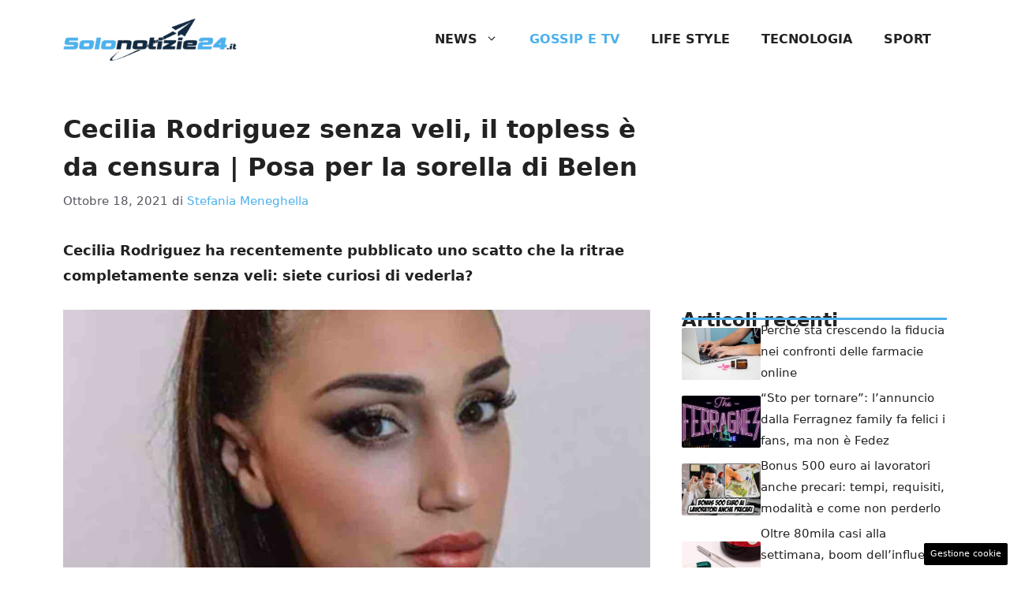

--- FILE ---
content_type: text/html; charset=UTF-8
request_url: https://www.solonotizie24.it/2021/10/18/cecilia-rodriguez-senza-veli-il-topless-e-da-censura-posa-per-la-sorella-di-belen/
body_size: 16442
content:
<!DOCTYPE html> 
<html lang="it-IT"> 
<head>
<meta charset="UTF-8">
<link rel="preload" href="https://www.solonotizie24.it/wp-content/cache/fvm/min/1757512086-css0a7897d1901d20038d471c25a074f25e452be4c8046574faf147e0ae88cb6.css" as="style" media="all" /> 
<link rel="preload" href="https://www.solonotizie24.it/wp-content/cache/fvm/min/1757512086-css350354edcd19420c000dd6cace87ef0285763c1e3c843068715a31734effa.css" as="style" media="all" />
<script data-cfasync="false">if(navigator.userAgent.match(/MSIE|Internet Explorer/i)||navigator.userAgent.match(/Trident\/7\..*?rv:11/i)){var href=document.location.href;if(!href.match(/[?&]iebrowser/)){if(href.indexOf("?")==-1){if(href.indexOf("#")==-1){document.location.href=href+"?iebrowser=1"}else{document.location.href=href.replace("#","?iebrowser=1#")}}else{if(href.indexOf("#")==-1){document.location.href=href+"&iebrowser=1"}else{document.location.href=href.replace("#","&iebrowser=1#")}}}}</script>
<script data-cfasync="false">class FVMLoader{constructor(e){this.triggerEvents=e,this.eventOptions={passive:!0},this.userEventListener=this.triggerListener.bind(this),this.delayedScripts={normal:[],async:[],defer:[]},this.allJQueries=[]}_addUserInteractionListener(e){this.triggerEvents.forEach(t=>window.addEventListener(t,e.userEventListener,e.eventOptions))}_removeUserInteractionListener(e){this.triggerEvents.forEach(t=>window.removeEventListener(t,e.userEventListener,e.eventOptions))}triggerListener(){this._removeUserInteractionListener(this),"loading"===document.readyState?document.addEventListener("DOMContentLoaded",this._loadEverythingNow.bind(this)):this._loadEverythingNow()}async _loadEverythingNow(){this._runAllDelayedCSS(),this._delayEventListeners(),this._delayJQueryReady(this),this._handleDocumentWrite(),this._registerAllDelayedScripts(),await this._loadScriptsFromList(this.delayedScripts.normal),await this._loadScriptsFromList(this.delayedScripts.defer),await this._loadScriptsFromList(this.delayedScripts.async),await this._triggerDOMContentLoaded(),await this._triggerWindowLoad(),window.dispatchEvent(new Event("wpr-allScriptsLoaded"))}_registerAllDelayedScripts(){document.querySelectorAll("script[type=fvmdelay]").forEach(e=>{e.hasAttribute("src")?e.hasAttribute("async")&&!1!==e.async?this.delayedScripts.async.push(e):e.hasAttribute("defer")&&!1!==e.defer||"module"===e.getAttribute("data-type")?this.delayedScripts.defer.push(e):this.delayedScripts.normal.push(e):this.delayedScripts.normal.push(e)})}_runAllDelayedCSS(){document.querySelectorAll("link[rel=fvmdelay]").forEach(e=>{e.setAttribute("rel","stylesheet")})}async _transformScript(e){return await this._requestAnimFrame(),new Promise(t=>{const n=document.createElement("script");let r;[...e.attributes].forEach(e=>{let t=e.nodeName;"type"!==t&&("data-type"===t&&(t="type",r=e.nodeValue),n.setAttribute(t,e.nodeValue))}),e.hasAttribute("src")?(n.addEventListener("load",t),n.addEventListener("error",t)):(n.text=e.text,t()),e.parentNode.replaceChild(n,e)})}async _loadScriptsFromList(e){const t=e.shift();return t?(await this._transformScript(t),this._loadScriptsFromList(e)):Promise.resolve()}_delayEventListeners(){let e={};function t(t,n){!function(t){function n(n){return e[t].eventsToRewrite.indexOf(n)>=0?"wpr-"+n:n}e[t]||(e[t]={originalFunctions:{add:t.addEventListener,remove:t.removeEventListener},eventsToRewrite:[]},t.addEventListener=function(){arguments[0]=n(arguments[0]),e[t].originalFunctions.add.apply(t,arguments)},t.removeEventListener=function(){arguments[0]=n(arguments[0]),e[t].originalFunctions.remove.apply(t,arguments)})}(t),e[t].eventsToRewrite.push(n)}function n(e,t){let n=e[t];Object.defineProperty(e,t,{get:()=>n||function(){},set(r){e["wpr"+t]=n=r}})}t(document,"DOMContentLoaded"),t(window,"DOMContentLoaded"),t(window,"load"),t(window,"pageshow"),t(document,"readystatechange"),n(document,"onreadystatechange"),n(window,"onload"),n(window,"onpageshow")}_delayJQueryReady(e){let t=window.jQuery;Object.defineProperty(window,"jQuery",{get:()=>t,set(n){if(n&&n.fn&&!e.allJQueries.includes(n)){n.fn.ready=n.fn.init.prototype.ready=function(t){e.domReadyFired?t.bind(document)(n):document.addEventListener("DOMContentLoaded2",()=>t.bind(document)(n))};const t=n.fn.on;n.fn.on=n.fn.init.prototype.on=function(){if(this[0]===window){function e(e){return e.split(" ").map(e=>"load"===e||0===e.indexOf("load.")?"wpr-jquery-load":e).join(" ")}"string"==typeof arguments[0]||arguments[0]instanceof String?arguments[0]=e(arguments[0]):"object"==typeof arguments[0]&&Object.keys(arguments[0]).forEach(t=>{delete Object.assign(arguments[0],{[e(t)]:arguments[0][t]})[t]})}return t.apply(this,arguments),this},e.allJQueries.push(n)}t=n}})}async _triggerDOMContentLoaded(){this.domReadyFired=!0,await this._requestAnimFrame(),document.dispatchEvent(new Event("DOMContentLoaded2")),await this._requestAnimFrame(),window.dispatchEvent(new Event("DOMContentLoaded2")),await this._requestAnimFrame(),document.dispatchEvent(new Event("wpr-readystatechange")),await this._requestAnimFrame(),document.wpronreadystatechange&&document.wpronreadystatechange()}async _triggerWindowLoad(){await this._requestAnimFrame(),window.dispatchEvent(new Event("wpr-load")),await this._requestAnimFrame(),window.wpronload&&window.wpronload(),await this._requestAnimFrame(),this.allJQueries.forEach(e=>e(window).trigger("wpr-jquery-load")),window.dispatchEvent(new Event("wpr-pageshow")),await this._requestAnimFrame(),window.wpronpageshow&&window.wpronpageshow()}_handleDocumentWrite(){const e=new Map;document.write=document.writeln=function(t){const n=document.currentScript,r=document.createRange(),i=n.parentElement;let a=e.get(n);void 0===a&&(a=n.nextSibling,e.set(n,a));const s=document.createDocumentFragment();r.setStart(s,0),s.appendChild(r.createContextualFragment(t)),i.insertBefore(s,a)}}async _requestAnimFrame(){return new Promise(e=>requestAnimationFrame(e))}static run(){const e=new FVMLoader(["keydown","mousemove","touchmove","touchstart","touchend","wheel"]);e._addUserInteractionListener(e)}}FVMLoader.run();</script>
<meta name='robots' content='index, follow, max-image-preview:large, max-snippet:-1, max-video-preview:-1' />
<meta name="viewport" content="width=device-width, initial-scale=1"><title>Cecilia Rodriguez senza veli, il topless è da censura | Posa per la sorella di Belen - Solonotizie24</title>
<meta name="description" content="Cecilia Rodriguez ha recentemente pubblicato uno scatto che la ritrae completamente senza veli: siete curiosi di vederla?" />
<link rel="canonical" href="https://www.solonotizie24.it/2021/10/18/cecilia-rodriguez-senza-veli-il-topless-e-da-censura-posa-per-la-sorella-di-belen/" />
<meta property="og:locale" content="it_IT" />
<meta property="og:type" content="article" />
<meta property="og:title" content="Cecilia Rodriguez senza veli, il topless è da censura | Posa per la sorella di Belen - Solonotizie24" />
<meta property="og:description" content="Cecilia Rodriguez ha recentemente pubblicato uno scatto che la ritrae completamente senza veli: siete curiosi di vederla?" />
<meta property="og:url" content="https://www.solonotizie24.it/2021/10/18/cecilia-rodriguez-senza-veli-il-topless-e-da-censura-posa-per-la-sorella-di-belen/" />
<meta property="og:site_name" content="Solonotizie24" />
<meta property="article:published_time" content="2021-10-18T16:00:07+00:00" />
<meta property="og:image" content="https://www.solonotizie24.it/wp-content/uploads/2021/10/cecilia-rodriguez-2-solonotizie24.jpg" />
<meta property="og:image:width" content="1280" />
<meta property="og:image:height" content="717" />
<meta property="og:image:type" content="image/jpeg" />
<meta name="author" content="Stefania Meneghella" />
<meta name="twitter:card" content="summary_large_image" />
<meta name="twitter:label1" content="Scritto da" />
<meta name="twitter:data1" content="Stefania Meneghella" />
<meta name="twitter:label2" content="Tempo di lettura stimato" />
<meta name="twitter:data2" content="2 minuti" />
<script type="application/ld+json" class="yoast-schema-graph">{"@context":"https://schema.org","@graph":[{"@type":"Article","@id":"https://www.solonotizie24.it/2021/10/18/cecilia-rodriguez-senza-veli-il-topless-e-da-censura-posa-per-la-sorella-di-belen/#article","isPartOf":{"@id":"https://www.solonotizie24.it/2021/10/18/cecilia-rodriguez-senza-veli-il-topless-e-da-censura-posa-per-la-sorella-di-belen/"},"author":{"name":"Stefania Meneghella","@id":"https://www.solonotizie24.it/#/schema/person/bf97fca5b27eac15d661786b338db4d8"},"headline":"Cecilia Rodriguez senza veli, il topless è da censura | Posa per la sorella di Belen","datePublished":"2021-10-18T16:00:07+00:00","mainEntityOfPage":{"@id":"https://www.solonotizie24.it/2021/10/18/cecilia-rodriguez-senza-veli-il-topless-e-da-censura-posa-per-la-sorella-di-belen/"},"wordCount":403,"commentCount":0,"publisher":{"@id":"https://www.solonotizie24.it/#organization"},"image":{"@id":"https://www.solonotizie24.it/2021/10/18/cecilia-rodriguez-senza-veli-il-topless-e-da-censura-posa-per-la-sorella-di-belen/#primaryimage"},"thumbnailUrl":"https://www.solonotizie24.it/wp-content/uploads/2021/10/cecilia-rodriguez-2-solonotizie24.jpg","articleSection":["Gossip e Tv"],"inLanguage":"it-IT","potentialAction":[{"@type":"CommentAction","name":"Comment","target":["https://www.solonotizie24.it/2021/10/18/cecilia-rodriguez-senza-veli-il-topless-e-da-censura-posa-per-la-sorella-di-belen/#respond"]}]},{"@type":"WebPage","@id":"https://www.solonotizie24.it/2021/10/18/cecilia-rodriguez-senza-veli-il-topless-e-da-censura-posa-per-la-sorella-di-belen/","url":"https://www.solonotizie24.it/2021/10/18/cecilia-rodriguez-senza-veli-il-topless-e-da-censura-posa-per-la-sorella-di-belen/","name":"Cecilia Rodriguez senza veli, il topless è da censura | Posa per la sorella di Belen - Solonotizie24","isPartOf":{"@id":"https://www.solonotizie24.it/#website"},"primaryImageOfPage":{"@id":"https://www.solonotizie24.it/2021/10/18/cecilia-rodriguez-senza-veli-il-topless-e-da-censura-posa-per-la-sorella-di-belen/#primaryimage"},"image":{"@id":"https://www.solonotizie24.it/2021/10/18/cecilia-rodriguez-senza-veli-il-topless-e-da-censura-posa-per-la-sorella-di-belen/#primaryimage"},"thumbnailUrl":"https://www.solonotizie24.it/wp-content/uploads/2021/10/cecilia-rodriguez-2-solonotizie24.jpg","datePublished":"2021-10-18T16:00:07+00:00","description":"Cecilia Rodriguez ha recentemente pubblicato uno scatto che la ritrae completamente senza veli: siete curiosi di vederla?","breadcrumb":{"@id":"https://www.solonotizie24.it/2021/10/18/cecilia-rodriguez-senza-veli-il-topless-e-da-censura-posa-per-la-sorella-di-belen/#breadcrumb"},"inLanguage":"it-IT","potentialAction":[{"@type":"ReadAction","target":["https://www.solonotizie24.it/2021/10/18/cecilia-rodriguez-senza-veli-il-topless-e-da-censura-posa-per-la-sorella-di-belen/"]}]},{"@type":"ImageObject","inLanguage":"it-IT","@id":"https://www.solonotizie24.it/2021/10/18/cecilia-rodriguez-senza-veli-il-topless-e-da-censura-posa-per-la-sorella-di-belen/#primaryimage","url":"https://www.solonotizie24.it/wp-content/uploads/2021/10/cecilia-rodriguez-2-solonotizie24.jpg","contentUrl":"https://www.solonotizie24.it/wp-content/uploads/2021/10/cecilia-rodriguez-2-solonotizie24.jpg","width":1280,"height":717},{"@type":"BreadcrumbList","@id":"https://www.solonotizie24.it/2021/10/18/cecilia-rodriguez-senza-veli-il-topless-e-da-censura-posa-per-la-sorella-di-belen/#breadcrumb","itemListElement":[{"@type":"ListItem","position":1,"name":"Home","item":"https://www.solonotizie24.it/"},{"@type":"ListItem","position":2,"name":"Cecilia Rodriguez senza veli, il topless è da censura | Posa per la sorella di Belen"}]},{"@type":"WebSite","@id":"https://www.solonotizie24.it/#website","url":"https://www.solonotizie24.it/","name":"Solonotizie24","description":"","publisher":{"@id":"https://www.solonotizie24.it/#organization"},"potentialAction":[{"@type":"SearchAction","target":{"@type":"EntryPoint","urlTemplate":"https://www.solonotizie24.it/?s={search_term_string}"},"query-input":{"@type":"PropertyValueSpecification","valueRequired":true,"valueName":"search_term_string"}}],"inLanguage":"it-IT"},{"@type":"Organization","@id":"https://www.solonotizie24.it/#organization","name":"Solonotizie24","url":"https://www.solonotizie24.it/","logo":{"@type":"ImageObject","inLanguage":"it-IT","@id":"https://www.solonotizie24.it/#/schema/logo/image/","url":"https://www.solonotizie24.it/wp-content/uploads/2025/01/favico-sn24.png","contentUrl":"https://www.solonotizie24.it/wp-content/uploads/2025/01/favico-sn24.png","width":512,"height":512,"caption":"Solonotizie24"},"image":{"@id":"https://www.solonotizie24.it/#/schema/logo/image/"}},{"@type":"Person","@id":"https://www.solonotizie24.it/#/schema/person/bf97fca5b27eac15d661786b338db4d8","name":"Stefania Meneghella","image":{"@type":"ImageObject","inLanguage":"it-IT","@id":"https://www.solonotizie24.it/#/schema/person/image/","url":"https://secure.gravatar.com/avatar/4c6be2c6ed29f637b753c16bb6e0cd1d5f8d9309d1288702d2b288ca8a5c83f4?s=96&d=mm&r=g","contentUrl":"https://secure.gravatar.com/avatar/4c6be2c6ed29f637b753c16bb6e0cd1d5f8d9309d1288702d2b288ca8a5c83f4?s=96&d=mm&r=g","caption":"Stefania Meneghella"},"url":"https://www.solonotizie24.it/author/stefania-meneghella/"}]}</script>
<link rel="alternate" type="application/rss+xml" title="Solonotizie24 &raquo; Feed" href="https://www.solonotizie24.it/feed/" />
<link rel="alternate" type="application/rss+xml" title="Solonotizie24 &raquo; Feed dei commenti" href="https://www.solonotizie24.it/comments/feed/" /> 
<link rel="amphtml" href="https://www.solonotizie24.it/2021/10/18/cecilia-rodriguez-senza-veli-il-topless-e-da-censura-posa-per-la-sorella-di-belen/amp/" /> 
<style id='wp-img-auto-sizes-contain-inline-css' media="all">img:is([sizes=auto i],[sizes^="auto," i]){contain-intrinsic-size:3000px 1500px}</style> 
<style id='wp-block-library-inline-css' media="all">:root{--wp-block-synced-color:#7a00df;--wp-block-synced-color--rgb:122,0,223;--wp-bound-block-color:var(--wp-block-synced-color);--wp-editor-canvas-background:#ddd;--wp-admin-theme-color:#007cba;--wp-admin-theme-color--rgb:0,124,186;--wp-admin-theme-color-darker-10:#006ba1;--wp-admin-theme-color-darker-10--rgb:0,107,160.5;--wp-admin-theme-color-darker-20:#005a87;--wp-admin-theme-color-darker-20--rgb:0,90,135;--wp-admin-border-width-focus:2px}@media (min-resolution:192dpi){:root{--wp-admin-border-width-focus:1.5px}}.wp-element-button{cursor:pointer}:root .has-very-light-gray-background-color{background-color:#eee}:root .has-very-dark-gray-background-color{background-color:#313131}:root .has-very-light-gray-color{color:#eee}:root .has-very-dark-gray-color{color:#313131}:root .has-vivid-green-cyan-to-vivid-cyan-blue-gradient-background{background:linear-gradient(135deg,#00d084,#0693e3)}:root .has-purple-crush-gradient-background{background:linear-gradient(135deg,#34e2e4,#4721fb 50%,#ab1dfe)}:root .has-hazy-dawn-gradient-background{background:linear-gradient(135deg,#faaca8,#dad0ec)}:root .has-subdued-olive-gradient-background{background:linear-gradient(135deg,#fafae1,#67a671)}:root .has-atomic-cream-gradient-background{background:linear-gradient(135deg,#fdd79a,#004a59)}:root .has-nightshade-gradient-background{background:linear-gradient(135deg,#330968,#31cdcf)}:root .has-midnight-gradient-background{background:linear-gradient(135deg,#020381,#2874fc)}:root{--wp--preset--font-size--normal:16px;--wp--preset--font-size--huge:42px}.has-regular-font-size{font-size:1em}.has-larger-font-size{font-size:2.625em}.has-normal-font-size{font-size:var(--wp--preset--font-size--normal)}.has-huge-font-size{font-size:var(--wp--preset--font-size--huge)}.has-text-align-center{text-align:center}.has-text-align-left{text-align:left}.has-text-align-right{text-align:right}.has-fit-text{white-space:nowrap!important}#end-resizable-editor-section{display:none}.aligncenter{clear:both}.items-justified-left{justify-content:flex-start}.items-justified-center{justify-content:center}.items-justified-right{justify-content:flex-end}.items-justified-space-between{justify-content:space-between}.screen-reader-text{border:0;clip-path:inset(50%);height:1px;margin:-1px;overflow:hidden;padding:0;position:absolute;width:1px;word-wrap:normal!important}.screen-reader-text:focus{background-color:#ddd;clip-path:none;color:#444;display:block;font-size:1em;height:auto;left:5px;line-height:normal;padding:15px 23px 14px;text-decoration:none;top:5px;width:auto;z-index:100000}html :where(.has-border-color){border-style:solid}html :where([style*=border-top-color]){border-top-style:solid}html :where([style*=border-right-color]){border-right-style:solid}html :where([style*=border-bottom-color]){border-bottom-style:solid}html :where([style*=border-left-color]){border-left-style:solid}html :where([style*=border-width]){border-style:solid}html :where([style*=border-top-width]){border-top-style:solid}html :where([style*=border-right-width]){border-right-style:solid}html :where([style*=border-bottom-width]){border-bottom-style:solid}html :where([style*=border-left-width]){border-left-style:solid}html :where(img[class*=wp-image-]){height:auto;max-width:100%}:where(figure){margin:0 0 1em}html :where(.is-position-sticky){--wp-admin--admin-bar--position-offset:var(--wp-admin--admin-bar--height,0px)}@media screen and (max-width:600px){html :where(.is-position-sticky){--wp-admin--admin-bar--position-offset:0px}}</style>
<style id='global-styles-inline-css' media="all">:root{--wp--preset--aspect-ratio--square:1;--wp--preset--aspect-ratio--4-3:4/3;--wp--preset--aspect-ratio--3-4:3/4;--wp--preset--aspect-ratio--3-2:3/2;--wp--preset--aspect-ratio--2-3:2/3;--wp--preset--aspect-ratio--16-9:16/9;--wp--preset--aspect-ratio--9-16:9/16;--wp--preset--color--black:#000000;--wp--preset--color--cyan-bluish-gray:#abb8c3;--wp--preset--color--white:#ffffff;--wp--preset--color--pale-pink:#f78da7;--wp--preset--color--vivid-red:#cf2e2e;--wp--preset--color--luminous-vivid-orange:#ff6900;--wp--preset--color--luminous-vivid-amber:#fcb900;--wp--preset--color--light-green-cyan:#7bdcb5;--wp--preset--color--vivid-green-cyan:#00d084;--wp--preset--color--pale-cyan-blue:#8ed1fc;--wp--preset--color--vivid-cyan-blue:#0693e3;--wp--preset--color--vivid-purple:#9b51e0;--wp--preset--color--contrast:var(--contrast);--wp--preset--color--contrast-2:var(--contrast-2);--wp--preset--color--contrast-3:var(--contrast-3);--wp--preset--color--base:var(--base);--wp--preset--color--base-2:var(--base-2);--wp--preset--color--base-3:var(--base-3);--wp--preset--color--accent:var(--accent);--wp--preset--color--accent-2:var(--accent-2);--wp--preset--color--global-color-8:var(--global-color-8);--wp--preset--gradient--vivid-cyan-blue-to-vivid-purple:linear-gradient(135deg,rgb(6,147,227) 0%,rgb(155,81,224) 100%);--wp--preset--gradient--light-green-cyan-to-vivid-green-cyan:linear-gradient(135deg,rgb(122,220,180) 0%,rgb(0,208,130) 100%);--wp--preset--gradient--luminous-vivid-amber-to-luminous-vivid-orange:linear-gradient(135deg,rgb(252,185,0) 0%,rgb(255,105,0) 100%);--wp--preset--gradient--luminous-vivid-orange-to-vivid-red:linear-gradient(135deg,rgb(255,105,0) 0%,rgb(207,46,46) 100%);--wp--preset--gradient--very-light-gray-to-cyan-bluish-gray:linear-gradient(135deg,rgb(238,238,238) 0%,rgb(169,184,195) 100%);--wp--preset--gradient--cool-to-warm-spectrum:linear-gradient(135deg,rgb(74,234,220) 0%,rgb(151,120,209) 20%,rgb(207,42,186) 40%,rgb(238,44,130) 60%,rgb(251,105,98) 80%,rgb(254,248,76) 100%);--wp--preset--gradient--blush-light-purple:linear-gradient(135deg,rgb(255,206,236) 0%,rgb(152,150,240) 100%);--wp--preset--gradient--blush-bordeaux:linear-gradient(135deg,rgb(254,205,165) 0%,rgb(254,45,45) 50%,rgb(107,0,62) 100%);--wp--preset--gradient--luminous-dusk:linear-gradient(135deg,rgb(255,203,112) 0%,rgb(199,81,192) 50%,rgb(65,88,208) 100%);--wp--preset--gradient--pale-ocean:linear-gradient(135deg,rgb(255,245,203) 0%,rgb(182,227,212) 50%,rgb(51,167,181) 100%);--wp--preset--gradient--electric-grass:linear-gradient(135deg,rgb(202,248,128) 0%,rgb(113,206,126) 100%);--wp--preset--gradient--midnight:linear-gradient(135deg,rgb(2,3,129) 0%,rgb(40,116,252) 100%);--wp--preset--font-size--small:13px;--wp--preset--font-size--medium:20px;--wp--preset--font-size--large:36px;--wp--preset--font-size--x-large:42px;--wp--preset--spacing--20:0.44rem;--wp--preset--spacing--30:0.67rem;--wp--preset--spacing--40:1rem;--wp--preset--spacing--50:1.5rem;--wp--preset--spacing--60:2.25rem;--wp--preset--spacing--70:3.38rem;--wp--preset--spacing--80:5.06rem;--wp--preset--shadow--natural:6px 6px 9px rgba(0, 0, 0, 0.2);--wp--preset--shadow--deep:12px 12px 50px rgba(0, 0, 0, 0.4);--wp--preset--shadow--sharp:6px 6px 0px rgba(0, 0, 0, 0.2);--wp--preset--shadow--outlined:6px 6px 0px -3px rgb(255, 255, 255), 6px 6px rgb(0, 0, 0);--wp--preset--shadow--crisp:6px 6px 0px rgb(0, 0, 0)}:where(.is-layout-flex){gap:.5em}:where(.is-layout-grid){gap:.5em}body .is-layout-flex{display:flex}.is-layout-flex{flex-wrap:wrap;align-items:center}.is-layout-flex>:is(*,div){margin:0}body .is-layout-grid{display:grid}.is-layout-grid>:is(*,div){margin:0}:where(.wp-block-columns.is-layout-flex){gap:2em}:where(.wp-block-columns.is-layout-grid){gap:2em}:where(.wp-block-post-template.is-layout-flex){gap:1.25em}:where(.wp-block-post-template.is-layout-grid){gap:1.25em}.has-black-color{color:var(--wp--preset--color--black)!important}.has-cyan-bluish-gray-color{color:var(--wp--preset--color--cyan-bluish-gray)!important}.has-white-color{color:var(--wp--preset--color--white)!important}.has-pale-pink-color{color:var(--wp--preset--color--pale-pink)!important}.has-vivid-red-color{color:var(--wp--preset--color--vivid-red)!important}.has-luminous-vivid-orange-color{color:var(--wp--preset--color--luminous-vivid-orange)!important}.has-luminous-vivid-amber-color{color:var(--wp--preset--color--luminous-vivid-amber)!important}.has-light-green-cyan-color{color:var(--wp--preset--color--light-green-cyan)!important}.has-vivid-green-cyan-color{color:var(--wp--preset--color--vivid-green-cyan)!important}.has-pale-cyan-blue-color{color:var(--wp--preset--color--pale-cyan-blue)!important}.has-vivid-cyan-blue-color{color:var(--wp--preset--color--vivid-cyan-blue)!important}.has-vivid-purple-color{color:var(--wp--preset--color--vivid-purple)!important}.has-black-background-color{background-color:var(--wp--preset--color--black)!important}.has-cyan-bluish-gray-background-color{background-color:var(--wp--preset--color--cyan-bluish-gray)!important}.has-white-background-color{background-color:var(--wp--preset--color--white)!important}.has-pale-pink-background-color{background-color:var(--wp--preset--color--pale-pink)!important}.has-vivid-red-background-color{background-color:var(--wp--preset--color--vivid-red)!important}.has-luminous-vivid-orange-background-color{background-color:var(--wp--preset--color--luminous-vivid-orange)!important}.has-luminous-vivid-amber-background-color{background-color:var(--wp--preset--color--luminous-vivid-amber)!important}.has-light-green-cyan-background-color{background-color:var(--wp--preset--color--light-green-cyan)!important}.has-vivid-green-cyan-background-color{background-color:var(--wp--preset--color--vivid-green-cyan)!important}.has-pale-cyan-blue-background-color{background-color:var(--wp--preset--color--pale-cyan-blue)!important}.has-vivid-cyan-blue-background-color{background-color:var(--wp--preset--color--vivid-cyan-blue)!important}.has-vivid-purple-background-color{background-color:var(--wp--preset--color--vivid-purple)!important}.has-black-border-color{border-color:var(--wp--preset--color--black)!important}.has-cyan-bluish-gray-border-color{border-color:var(--wp--preset--color--cyan-bluish-gray)!important}.has-white-border-color{border-color:var(--wp--preset--color--white)!important}.has-pale-pink-border-color{border-color:var(--wp--preset--color--pale-pink)!important}.has-vivid-red-border-color{border-color:var(--wp--preset--color--vivid-red)!important}.has-luminous-vivid-orange-border-color{border-color:var(--wp--preset--color--luminous-vivid-orange)!important}.has-luminous-vivid-amber-border-color{border-color:var(--wp--preset--color--luminous-vivid-amber)!important}.has-light-green-cyan-border-color{border-color:var(--wp--preset--color--light-green-cyan)!important}.has-vivid-green-cyan-border-color{border-color:var(--wp--preset--color--vivid-green-cyan)!important}.has-pale-cyan-blue-border-color{border-color:var(--wp--preset--color--pale-cyan-blue)!important}.has-vivid-cyan-blue-border-color{border-color:var(--wp--preset--color--vivid-cyan-blue)!important}.has-vivid-purple-border-color{border-color:var(--wp--preset--color--vivid-purple)!important}.has-vivid-cyan-blue-to-vivid-purple-gradient-background{background:var(--wp--preset--gradient--vivid-cyan-blue-to-vivid-purple)!important}.has-light-green-cyan-to-vivid-green-cyan-gradient-background{background:var(--wp--preset--gradient--light-green-cyan-to-vivid-green-cyan)!important}.has-luminous-vivid-amber-to-luminous-vivid-orange-gradient-background{background:var(--wp--preset--gradient--luminous-vivid-amber-to-luminous-vivid-orange)!important}.has-luminous-vivid-orange-to-vivid-red-gradient-background{background:var(--wp--preset--gradient--luminous-vivid-orange-to-vivid-red)!important}.has-very-light-gray-to-cyan-bluish-gray-gradient-background{background:var(--wp--preset--gradient--very-light-gray-to-cyan-bluish-gray)!important}.has-cool-to-warm-spectrum-gradient-background{background:var(--wp--preset--gradient--cool-to-warm-spectrum)!important}.has-blush-light-purple-gradient-background{background:var(--wp--preset--gradient--blush-light-purple)!important}.has-blush-bordeaux-gradient-background{background:var(--wp--preset--gradient--blush-bordeaux)!important}.has-luminous-dusk-gradient-background{background:var(--wp--preset--gradient--luminous-dusk)!important}.has-pale-ocean-gradient-background{background:var(--wp--preset--gradient--pale-ocean)!important}.has-electric-grass-gradient-background{background:var(--wp--preset--gradient--electric-grass)!important}.has-midnight-gradient-background{background:var(--wp--preset--gradient--midnight)!important}.has-small-font-size{font-size:var(--wp--preset--font-size--small)!important}.has-medium-font-size{font-size:var(--wp--preset--font-size--medium)!important}.has-large-font-size{font-size:var(--wp--preset--font-size--large)!important}.has-x-large-font-size{font-size:var(--wp--preset--font-size--x-large)!important}</style> 
<style id='classic-theme-styles-inline-css' media="all">/*! This file is auto-generated */ .wp-block-button__link{color:#fff;background-color:#32373c;border-radius:9999px;box-shadow:none;text-decoration:none;padding:calc(.667em + 2px) calc(1.333em + 2px);font-size:1.125em}.wp-block-file__button{background:#32373c;color:#fff;text-decoration:none}</style> 
<link rel='stylesheet' id='adser-css' href='https://www.solonotizie24.it/wp-content/cache/fvm/min/1757512086-css0a7897d1901d20038d471c25a074f25e452be4c8046574faf147e0ae88cb6.css' media='all' /> 
<link rel='stylesheet' id='generate-style-css' href='https://www.solonotizie24.it/wp-content/cache/fvm/min/1757512086-css350354edcd19420c000dd6cace87ef0285763c1e3c843068715a31734effa.css' media='all' /> 
<style id='generate-style-inline-css' media="all">body{background-color:#fff;color:var(--contrast)}a{color:var(--accent)}a:hover,a:focus{text-decoration:underline}.entry-title a,.site-branding a,a.button,.wp-block-button__link,.main-navigation a{text-decoration:none}a:hover,a:focus,a:active{color:var(--contrast)}.wp-block-group__inner-container{max-width:1200px;margin-left:auto;margin-right:auto}.site-header .header-image{width:220px}:root{--contrast:#222222;--contrast-2:#575760;--contrast-3:#b2b2be;--base:#f0f0f0;--base-2:#f7f8f9;--base-3:#ffffff;--accent:#4db1ec;--accent-2:#C7B02F;--global-color-8:#ACC19F}:root .has-contrast-color{color:var(--contrast)}:root .has-contrast-background-color{background-color:var(--contrast)}:root .has-contrast-2-color{color:var(--contrast-2)}:root .has-contrast-2-background-color{background-color:var(--contrast-2)}:root .has-contrast-3-color{color:var(--contrast-3)}:root .has-contrast-3-background-color{background-color:var(--contrast-3)}:root .has-base-color{color:var(--base)}:root .has-base-background-color{background-color:var(--base)}:root .has-base-2-color{color:var(--base-2)}:root .has-base-2-background-color{background-color:var(--base-2)}:root .has-base-3-color{color:var(--base-3)}:root .has-base-3-background-color{background-color:var(--base-3)}:root .has-accent-color{color:var(--accent)}:root .has-accent-background-color{background-color:var(--accent)}:root .has-accent-2-color{color:var(--accent-2)}:root .has-accent-2-background-color{background-color:var(--accent-2)}:root .has-global-color-8-color{color:var(--global-color-8)}:root .has-global-color-8-background-color{background-color:var(--global-color-8)}.main-navigation a,.main-navigation .menu-toggle,.main-navigation .menu-bar-items{font-weight:700;text-transform:uppercase;font-size:16px}body,button,input,select,textarea{font-size:18px}body{line-height:1.8}h1{font-weight:700;font-size:32px;line-height:1.5em}h2{font-weight:700;font-size:29px;line-height:1.4em}h3{font-weight:600;font-size:26px;line-height:1.4em}.top-bar{background-color:#636363;color:#fff}.top-bar a{color:#fff}.top-bar a:hover{color:#303030}.site-header{background-color:var(--base-3)}.main-title a,.main-title a:hover{color:var(--contrast)}.site-description{color:var(--contrast-2)}.mobile-menu-control-wrapper .menu-toggle,.mobile-menu-control-wrapper .menu-toggle:hover,.mobile-menu-control-wrapper .menu-toggle:focus,.has-inline-mobile-toggle #site-navigation.toggled{background-color:rgba(0,0,0,.02)}.main-navigation,.main-navigation ul ul{background-color:var(--base-3)}.main-navigation .main-nav ul li a,.main-navigation .menu-toggle,.main-navigation .menu-bar-items{color:var(--contrast)}.main-navigation .main-nav ul li:not([class*="current-menu-"]):hover>a,.main-navigation .main-nav ul li:not([class*="current-menu-"]):focus>a,.main-navigation .main-nav ul li.sfHover:not([class*="current-menu-"])>a,.main-navigation .menu-bar-item:hover>a,.main-navigation .menu-bar-item.sfHover>a{color:var(--contrast);background-color:var(--base-2)}button.menu-toggle:hover,button.menu-toggle:focus{color:var(--contrast)}.main-navigation .main-nav ul li[class*="current-menu-"]>a{color:var(--accent);background-color:var(--base-3)}.navigation-search input[type="search"],.navigation-search input[type="search"]:active,.navigation-search input[type="search"]:focus,.main-navigation .main-nav ul li.search-item.active>a,.main-navigation .menu-bar-items .search-item.active>a{color:var(--contrast);background-color:var(--base-2)}.main-navigation ul ul{background-color:var(--base)}.separate-containers .inside-article,.separate-containers .comments-area,.separate-containers .page-header,.one-container .container,.separate-containers .paging-navigation,.inside-page-header{background-color:var(--base-3)}.entry-title a{color:var(--contrast)}.entry-title a:hover{color:var(--contrast-2)}.entry-meta{color:var(--contrast-2)}.sidebar .widget{background-color:var(--base-3)}.footer-widgets{background-color:var(--base-3)}.site-info{color:#fff;background-color:var(--contrast)}.site-info a{color:#fff}.site-info a:hover{color:#fff}.footer-bar .widget_nav_menu .current-menu-item a{color:#fff}input[type="text"],input[type="email"],input[type="url"],input[type="password"],input[type="search"],input[type="tel"],input[type="number"],textarea,select{color:var(--contrast);background-color:var(--base-2);border-color:var(--base)}input[type="text"]:focus,input[type="email"]:focus,input[type="url"]:focus,input[type="password"]:focus,input[type="search"]:focus,input[type="tel"]:focus,input[type="number"]:focus,textarea:focus,select:focus{color:var(--contrast);background-color:var(--base-2);border-color:var(--contrast-3)}button,html input[type="button"],input[type="reset"],input[type="submit"],a.button,a.wp-block-button__link:not(.has-background){color:#fff;background-color:#55555e}button:hover,html input[type="button"]:hover,input[type="reset"]:hover,input[type="submit"]:hover,a.button:hover,button:focus,html input[type="button"]:focus,input[type="reset"]:focus,input[type="submit"]:focus,a.button:focus,a.wp-block-button__link:not(.has-background):active,a.wp-block-button__link:not(.has-background):focus,a.wp-block-button__link:not(.has-background):hover{color:#fff;background-color:#3f4047}a.generate-back-to-top{background-color:rgba(0,0,0,.4);color:#fff}a.generate-back-to-top:hover,a.generate-back-to-top:focus{background-color:rgba(0,0,0,.6);color:#fff}:root{--gp-search-modal-bg-color:var(--base-3);--gp-search-modal-text-color:var(--contrast);--gp-search-modal-overlay-bg-color:rgba(0,0,0,0.2)}@media (max-width:768px){.main-navigation .menu-bar-item:hover>a,.main-navigation .menu-bar-item.sfHover>a{background:none;color:var(--contrast)}}.nav-below-header .main-navigation .inside-navigation.grid-container,.nav-above-header .main-navigation .inside-navigation.grid-container{padding:0 20px 0 20px}.site-main .wp-block-group__inner-container{padding:40px}.separate-containers .paging-navigation{padding-top:20px;padding-bottom:20px}.entry-content .alignwide,body:not(.no-sidebar) .entry-content .alignfull{margin-left:-40px;width:calc(100% + 80px);max-width:calc(100% + 80px)}.rtl .menu-item-has-children .dropdown-menu-toggle{padding-left:20px}.rtl .main-navigation .main-nav ul li.menu-item-has-children>a{padding-right:20px}@media (max-width:768px){.separate-containers .inside-article,.separate-containers .comments-area,.separate-containers .page-header,.separate-containers .paging-navigation,.one-container .site-content,.inside-page-header{padding:30px}.site-main .wp-block-group__inner-container{padding:30px}.inside-top-bar{padding-right:30px;padding-left:30px}.inside-header{padding-right:30px;padding-left:30px}.widget-area .widget{padding-top:30px;padding-right:30px;padding-bottom:30px;padding-left:30px}.footer-widgets-container{padding-top:30px;padding-right:30px;padding-bottom:30px;padding-left:30px}.inside-site-info{padding-right:30px;padding-left:30px}.entry-content .alignwide,body:not(.no-sidebar) .entry-content .alignfull{margin-left:-30px;width:calc(100% + 60px);max-width:calc(100% + 60px)}.one-container .site-main .paging-navigation{margin-bottom:20px}}.is-right-sidebar{width:30%}.is-left-sidebar{width:30%}.site-content .content-area{width:70%}@media (max-width:768px){.main-navigation .menu-toggle,.sidebar-nav-mobile:not(#sticky-placeholder){display:block}.main-navigation ul,.gen-sidebar-nav,.main-navigation:not(.slideout-navigation):not(.toggled) .main-nav>ul,.has-inline-mobile-toggle #site-navigation .inside-navigation>*:not(.navigation-search):not(.main-nav){display:none}.nav-align-right .inside-navigation,.nav-align-center .inside-navigation{justify-content:space-between}.has-inline-mobile-toggle .mobile-menu-control-wrapper{display:flex;flex-wrap:wrap}.has-inline-mobile-toggle .inside-header{flex-direction:row;text-align:left;flex-wrap:wrap}.has-inline-mobile-toggle .header-widget,.has-inline-mobile-toggle #site-navigation{flex-basis:100%}.nav-float-left .has-inline-mobile-toggle #site-navigation{order:10}}.dynamic-author-image-rounded{border-radius:100%}.dynamic-featured-image,.dynamic-author-image{vertical-align:middle}.one-container.blog .dynamic-content-template:not(:last-child),.one-container.archive .dynamic-content-template:not(:last-child){padding-bottom:0}.dynamic-entry-excerpt>p:last-child{margin-bottom:0}</style> 
<style id='generateblocks-inline-css' media="all">.gb-container.gb-tabs__item:not(.gb-tabs__item-open){display:none}.gb-container-d0a86651{display:flex;flex-wrap:wrap;align-items:center;column-gap:20px;row-gap:20px;color:var(--contrast)}.gb-container-d0a86651 a{color:var(--contrast)}.gb-container-d0a86651 a:hover{color:var(--contrast)}.gb-container-bcbc46ac{flex-basis:100%;text-align:center;border-top:3px solid var(--accent)}.gb-container-e9bed0be{flex-basis:100%}.gb-container-03919c55{height:100%;display:flex;align-items:center;column-gap:20px}.gb-grid-wrapper>.gb-grid-column-03919c55{width:100%}.gb-container-3ff058ae{flex-shrink:0;flex-basis:100px}.gb-container-c551a107{flex-shrink:1;text-align:right}h3.gb-headline-9e06b5e3{flex-basis:100%;font-size:24px;margin-bottom:-20px}div.gb-headline-040f2ffe{font-size:15px;font-weight:500;text-align:left;margin-bottom:5px}.gb-grid-wrapper-b3929361{display:flex;flex-wrap:wrap;row-gap:20px}.gb-grid-wrapper-b3929361>.gb-grid-column{box-sizing:border-box}.gb-image-95849c3e{border-radius:3%;width:100%;object-fit:cover;vertical-align:middle}@media (max-width:1024px){.gb-grid-wrapper-b3929361{margin-left:-20px}.gb-grid-wrapper-b3929361>.gb-grid-column{padding-left:20px}}@media (max-width:767px){.gb-container-d0a86651{text-align:center;padding-top:40px}.gb-container-bcbc46ac{width:100%}.gb-grid-wrapper>.gb-grid-column-bcbc46ac{width:100%}.gb-container-3ff058ae{width:50%;text-align:center}.gb-grid-wrapper>.gb-grid-column-3ff058ae{width:50%}.gb-container-c551a107{width:50%;text-align:left}.gb-grid-wrapper>.gb-grid-column-c551a107{width:50%}h3.gb-headline-9e06b5e3{text-align:left}div.gb-headline-040f2ffe{text-align:left}}:root{--gb-container-width:1200px}.gb-container .wp-block-image img{vertical-align:middle}.gb-grid-wrapper .wp-block-image{margin-bottom:0}.gb-highlight{background:none}.gb-shape{line-height:0}.gb-container-link{position:absolute;top:0;right:0;bottom:0;left:0;z-index:99}</style> 
<script>var adser = {"pagetype":"article","category":["Gossip e Tv"],"category_iab":[""],"hot":false,"cmp":"clickio","cmp_params":"\/\/clickiocmp.com\/t\/consent_231634.js"}</script>
<script defer src="https://www.googletagmanager.com/gtag/js?id=G-HKW8W46WHQ" type="fvmdelay"></script>
<script type="fvmdelay">
window.dataLayer=window.dataLayer||[];function gtag(){dataLayer.push(arguments)}
gtag('js',new Date());gtag('config','G-HKW8W46WHQ')
</script>
<style media="all">#tca-sticky{display:none}@media only screen and (max-width:600px){BODY{margin-top:100px!important}#tca-sticky{display:flex}}</style> 
<link rel="icon" href="https://www.solonotizie24.it/wp-content/uploads/2025/01/favico-sn24-300x300.png" sizes="192x192" /> 
<style id="wp-custom-css" media="all">.auto-width.gb-query-loop-wrapper{flex:1}@media (min-width:768px){.sticky-container>.gb-inside-container,.sticky-container{position:sticky;top:80px}#right-sidebar .inside-right-sidebar{height:100%}}select#wp-block-categories-1{width:100%}</style> 
</head>
<body class="wp-singular post-template-default single single-post postid-61502 single-format-standard wp-custom-logo wp-embed-responsive wp-theme-generatepress post-image-above-header post-image-aligned-center right-sidebar nav-float-right one-container header-aligned-left dropdown-hover" itemtype="https://schema.org/Blog" itemscope> <a class="screen-reader-text skip-link" href="#content" title="Vai al contenuto">Vai al contenuto</a> <header class="site-header has-inline-mobile-toggle" id="masthead" aria-label="Sito" itemtype="https://schema.org/WPHeader" itemscope> <div class="inside-header grid-container"> <div class="site-logo"> <a href="https://www.solonotizie24.it/" rel="home"> <img class="header-image is-logo-image" alt="Solonotizie24" src="https://www.solonotizie24.it/wp-content/uploads/2025/01/logo-solonotizie24-300x73-1.png" width="300" height="73" /> </a> </div> <nav class="main-navigation mobile-menu-control-wrapper" id="mobile-menu-control-wrapper" aria-label="Attiva/Disattiva dispositivi mobili"> <button data-nav="site-navigation" class="menu-toggle" aria-controls="primary-menu" aria-expanded="false"> <span class="gp-icon icon-menu-bars"><svg viewBox="0 0 512 512" aria-hidden="true" xmlns="http://www.w3.org/2000/svg" width="1em" height="1em"><path d="M0 96c0-13.255 10.745-24 24-24h464c13.255 0 24 10.745 24 24s-10.745 24-24 24H24c-13.255 0-24-10.745-24-24zm0 160c0-13.255 10.745-24 24-24h464c13.255 0 24 10.745 24 24s-10.745 24-24 24H24c-13.255 0-24-10.745-24-24zm0 160c0-13.255 10.745-24 24-24h464c13.255 0 24 10.745 24 24s-10.745 24-24 24H24c-13.255 0-24-10.745-24-24z" /></svg><svg viewBox="0 0 512 512" aria-hidden="true" xmlns="http://www.w3.org/2000/svg" width="1em" height="1em"><path d="M71.029 71.029c9.373-9.372 24.569-9.372 33.942 0L256 222.059l151.029-151.03c9.373-9.372 24.569-9.372 33.942 0 9.372 9.373 9.372 24.569 0 33.942L289.941 256l151.03 151.029c9.372 9.373 9.372 24.569 0 33.942-9.373 9.372-24.569 9.372-33.942 0L256 289.941l-151.029 151.03c-9.373 9.372-24.569 9.372-33.942 0-9.372-9.373-9.372-24.569 0-33.942L222.059 256 71.029 104.971c-9.372-9.373-9.372-24.569 0-33.942z" /></svg></span><span class="screen-reader-text">Menu</span> </button> </nav> <nav class="main-navigation sub-menu-right" id="site-navigation" aria-label="Principale" itemtype="https://schema.org/SiteNavigationElement" itemscope> <div class="inside-navigation grid-container"> <button class="menu-toggle" aria-controls="primary-menu" aria-expanded="false"> <span class="gp-icon icon-menu-bars"><svg viewBox="0 0 512 512" aria-hidden="true" xmlns="http://www.w3.org/2000/svg" width="1em" height="1em"><path d="M0 96c0-13.255 10.745-24 24-24h464c13.255 0 24 10.745 24 24s-10.745 24-24 24H24c-13.255 0-24-10.745-24-24zm0 160c0-13.255 10.745-24 24-24h464c13.255 0 24 10.745 24 24s-10.745 24-24 24H24c-13.255 0-24-10.745-24-24zm0 160c0-13.255 10.745-24 24-24h464c13.255 0 24 10.745 24 24s-10.745 24-24 24H24c-13.255 0-24-10.745-24-24z" /></svg><svg viewBox="0 0 512 512" aria-hidden="true" xmlns="http://www.w3.org/2000/svg" width="1em" height="1em"><path d="M71.029 71.029c9.373-9.372 24.569-9.372 33.942 0L256 222.059l151.029-151.03c9.373-9.372 24.569-9.372 33.942 0 9.372 9.373 9.372 24.569 0 33.942L289.941 256l151.03 151.029c9.372 9.373 9.372 24.569 0 33.942-9.373 9.372-24.569 9.372-33.942 0L256 289.941l-151.029 151.03c-9.373 9.372-24.569 9.372-33.942 0-9.372-9.373-9.372-24.569 0-33.942L222.059 256 71.029 104.971c-9.372-9.373-9.372-24.569 0-33.942z" /></svg></span><span class="mobile-menu">Menu</span> </button> <div id="primary-menu" class="main-nav"><ul id="menu-main-menu" class="menu sf-menu"><li id="menu-item-99990" class="menu-item menu-item-type-taxonomy menu-item-object-category menu-item-has-children menu-item-99990"><a href="https://www.solonotizie24.it/category/news/">News<span role="presentation" class="dropdown-menu-toggle"><span class="gp-icon icon-arrow"><svg viewBox="0 0 330 512" aria-hidden="true" xmlns="http://www.w3.org/2000/svg" width="1em" height="1em"><path d="M305.913 197.085c0 2.266-1.133 4.815-2.833 6.514L171.087 335.593c-1.7 1.7-4.249 2.832-6.515 2.832s-4.815-1.133-6.515-2.832L26.064 203.599c-1.7-1.7-2.832-4.248-2.832-6.514s1.132-4.816 2.832-6.515l14.162-14.163c1.7-1.699 3.966-2.832 6.515-2.832 2.266 0 4.815 1.133 6.515 2.832l111.316 111.317 111.316-111.317c1.7-1.699 4.249-2.832 6.515-2.832s4.815 1.133 6.515 2.832l14.162 14.163c1.7 1.7 2.833 4.249 2.833 6.515z" /></svg></span></span></a> <ul class="sub-menu"> <li id="menu-item-99994" class="menu-item menu-item-type-taxonomy menu-item-object-category menu-item-99994"><a href="https://www.solonotizie24.it/category/news/cronaca/">Cronaca</a></li> <li id="menu-item-99992" class="menu-item menu-item-type-taxonomy menu-item-object-category menu-item-99992"><a href="https://www.solonotizie24.it/category/news/esteri/">Esteri</a></li> <li id="menu-item-99993" class="menu-item menu-item-type-taxonomy menu-item-object-category menu-item-99993"><a href="https://www.solonotizie24.it/category/news/politica/">Politica</a></li> </ul> </li> <li id="menu-item-99991" class="menu-item menu-item-type-taxonomy menu-item-object-category current-post-ancestor current-menu-parent current-post-parent menu-item-99991"><a href="https://www.solonotizie24.it/category/gossip-e-tv/">Gossip e Tv</a></li> <li id="menu-item-100221" class="menu-item menu-item-type-taxonomy menu-item-object-category menu-item-100221"><a href="https://www.solonotizie24.it/category/life-style/">Life Style</a></li> <li id="menu-item-100222" class="menu-item menu-item-type-taxonomy menu-item-object-category menu-item-100222"><a href="https://www.solonotizie24.it/category/tecnologia/">Tecnologia</a></li> <li id="menu-item-100296" class="menu-item menu-item-type-taxonomy menu-item-object-category menu-item-100296"><a href="https://www.solonotizie24.it/category/sport/">Sport</a></li> </ul></div> </div> </nav> </div> </header> <div class="site grid-container container hfeed" id="page"> <div class="site-content" id="content"> <div class="content-area" id="primary"> <main class="site-main" id="main"> <article id="post-61502" class="post-61502 post type-post status-publish format-standard has-post-thumbnail hentry category-gossip-e-tv" itemtype="https://schema.org/CreativeWork" itemscope> <div class="inside-article"> <header class="entry-header"> <h1 class="entry-title" itemprop="headline">Cecilia Rodriguez senza veli, il topless è da censura | Posa per la sorella di Belen</h1> <div class="entry-meta"> <span class="posted-on"><time class="entry-date published" datetime="2021-10-18T18:00:07+02:00" itemprop="datePublished">Ottobre 18, 2021</time></span> <span class="byline">di <span class="author vcard" itemprop="author" itemtype="https://schema.org/Person" itemscope><a class="url fn n" href="https://www.solonotizie24.it/author/stefania-meneghella/" title="Visualizza tutti gli articoli di Stefania Meneghella" rel="author" itemprop="url"><span class="author-name" itemprop="name">Stefania Meneghella</span></a></span></span> </div> </header> <div class="entry-content" itemprop="text"> <p><strong>Cecilia Rodriguez ha recentemente pubblicato uno scatto che la ritrae completamente senza veli: siete curiosi di vederla?</strong></p> <p><img fetchpriority="high" decoding="async" class="alignnone wp-image-61509 size-full" src="https://www.solonotizie24.it/wp-content/uploads/2021/10/cecilia-rodriguez-2-solonotizie24.jpg" alt="" width="1280" height="717" srcset="https://www.solonotizie24.it/wp-content/uploads/2021/10/cecilia-rodriguez-2-solonotizie24.jpg 1280w, https://www.solonotizie24.it/wp-content/uploads/2021/10/cecilia-rodriguez-2-solonotizie24-300x168.jpg 300w, https://www.solonotizie24.it/wp-content/uploads/2021/10/cecilia-rodriguez-2-solonotizie24-1024x574.jpg 1024w, https://www.solonotizie24.it/wp-content/uploads/2021/10/cecilia-rodriguez-2-solonotizie24-768x430.jpg 768w" sizes="(max-width: 1280px) 100vw, 1280px" /></p> <p>La Rodriguez è sicuramente un&#8217;apprezzatissima <strong>modella</strong> e <strong>influencer</strong>, oltre ad essere la sorella di <strong>Belen Rodriguez</strong>. La 30enne ha preso parte nel 2015 al noto survival game &#8216;<strong><em>L&#8217;Isola dei Famosi</em></strong>&#8216; e, nel 2017, al reality show &#8216;<strong><em>Grande Fratello Vip</em></strong>&#8216;. Attualmente è fidanzata con <strong>Ignazio Moser</strong>, attuale concorrente de &#8216;<strong><em>L&#8217;Isola dei Famosi 202</em></strong>1&#8242;. Sapete cos&#8217;ha postato di recente la giovane? Ecco la fotografia.</p> <div class="adser-block"><div id='tca-atf' class='tca tca-300x250'></div></div><h2>Cecilia Rodriguez completamente nuda: lo scatto</h2> <p>Sul suo profilo Instagram ufficiale, la Rodriguez ha pubblicato uno <strong>scatto</strong> che la ritrae in un modo completamente diverso: la bellissima è infatti apparsa <strong>senza veli</strong>.</p> <p>Cecilia si trova in una <strong>cabina armadio</strong>, mentre sta sicuramente scegliendo l&#8217;<strong>abito migliore</strong> da indossare per una specifica occasione. Ha così deciso di scattarsi un <strong>selfie</strong> <strong>allo specchio</strong>, nel quale è possibile vedere l&#8217;intero suo <strong>corpo nudo</strong>. La sorella di Belen indossa solamente un <strong>paia di slip molto attillati</strong> e che le donano un effetto ancora più <strong>sensuale</strong>.</p> <div class="adser-block"><div id="tca-inarticle-mgid"></div></div><p><img decoding="async" class="alignnone wp-image-61508 size-full" src="https://www.solonotizie24.it/wp-content/uploads/2021/10/cecilia-rodriguez-solonotizie24.jpg" alt="" width="740" height="538" srcset="https://www.solonotizie24.it/wp-content/uploads/2021/10/cecilia-rodriguez-solonotizie24.jpg 740w, https://www.solonotizie24.it/wp-content/uploads/2021/10/cecilia-rodriguez-solonotizie24-300x218.jpg 300w" sizes="(max-width: 740px) 100vw, 740px" /></p> <p>Le sue braccia coprono inoltre il suo <strong>décolleté</strong> scoperto e senza reggipetto: insomma, lo scatto in questione ha letteralmente<strong> lasciato senza parole</strong> i suoi numerosissimi fans. Il post ha ovviamente ottenuto vari <strong>commenti</strong> dai suoi seguaci, che non hanno fatto a meno di complimentarsi con lei.</p> <p>&#8220;<strong><em>Hai un fisico statuario</em></strong>&#8220;, ha infatti detto uno di loro. E ancora: &#8220;<em>Mamma mia, sei un capolavoro&#8221;, &#8220;Sei uno schianto, davvero complimenti&#8221;, &#8220;<strong>Sei bellissima e speciale</strong>&#8220;.</em></p><div class="adser-block"><div id='tca-middle' class='tca tca-300x250'></div></div> <h2>La vita privata di Cecilia Rodriguez</h2> <p>La Rodriguez è attualmente fidanzata con l&#8217;ex ciclista <strong>Ignazio Moser</strong>: i due si sono infatti conosciuti durante il &#8216;<strong><em>Grande Fratello Vip</em></strong>&#8216; a cui entrambi hanno partecipato.</p><div class="adser-block"><div id='inRead'></div></div> <h4><span style="color: #ff0000;"><strong><span style="background-color: #000000;">Leggi anche</span> —-&gt; <a style="color: #ff0000;" href="https://www.solonotizie24.it/2021/09/24/cecilia-rodriguez-presto-mamma-ecco-i-nuovi-indizi-sulla-maternita/" target="_blank" rel="noopener noreferrer">Cecilia Rodriguez presto mamma | Ecco i nuovi indizi sulla maternità</a></strong></span></h4> <p>All&#8217;epoca, lei era fidanzata da quattro anni con l&#8217;ex tronista <strong>Francesco Monte</strong>: in diretta televisiva, l&#8217;ha però lasciato e ha iniziato una relazione con Ignazio. La loro storia ha però avuto molti alti e bassi: i due <strong>si lasciano</strong> nell&#8217;estate 2020 e trascorrono le proprie vacanze separatamente.</p> <h4><span style="color: #ff0000;"><strong><span style="background-color: #000000;">Leggi anche</span> —-&gt; <a style="color: #ff0000;" href="https://www.solonotizie24.it/2021/08/31/ignazio-moser-lo-scherzo-a-cecilia-rodriguez-finisce-male-video/" target="_blank" rel="noopener noreferrer">Ignazio Moser, lo scherzo a Cecilia Rodriguez finisce male VIDEO</a></strong></span></h4><div class="adser-block"><div id='tca-btf' class='tca tca-300x250'></div></div> <p>Qualche mese dopo, <strong>ritornano però insieme</strong> e oggi vivono sotto lo stesso tetto nella città di <strong>Milano</strong>. I due sono molto attivi sui social, e non possono fare a meno di pubblicare spesso scatti riguardanti la propria <strong>quotidianità</strong>.</p> <div id="tca-native" class="tca tca-native"></div> </div> </div> </article> </main> </div> <div class="widget-area sidebar is-right-sidebar" id="right-sidebar"> <div class="inside-right-sidebar"> <div id="tca-sb-1" class="tca tca-300x250" style="margin-top:0"></div> <div class="gb-container gb-container-d0a86651 sticky-container"> <h3 class="gb-headline gb-headline-9e06b5e3 gb-headline-text"><strong>Articoli recenti</strong></h3> <div class="gb-container gb-container-bcbc46ac"></div> <div class="gb-container gb-container-e9bed0be"> <div class="gb-grid-wrapper gb-grid-wrapper-b3929361 gb-query-loop-wrapper"> <div class="gb-grid-column gb-grid-column-03919c55 gb-query-loop-item post-100279 post type-post status-publish format-standard has-post-thumbnail hentry category-news"><div class="gb-container gb-container-03919c55"> <div class="gb-container gb-container-3ff058ae"> <figure class="gb-block-image gb-block-image-95849c3e"><a href="https://www.solonotizie24.it/2025/07/27/perche-sta-crescendo-la-fiducia-nei-confronti-delle-farmacie-online/"><img width="300" height="200" src="https://www.solonotizie24.it/wp-content/uploads/2025/07/DrMax_solonotizie24.it_farmacieonline-300x200.jpg" class="gb-image-95849c3e" alt="Drmax Farmacieonline" decoding="async" loading="lazy" srcset="https://www.solonotizie24.it/wp-content/uploads/2025/07/DrMax_solonotizie24.it_farmacieonline-300x200.jpg 300w, https://www.solonotizie24.it/wp-content/uploads/2025/07/DrMax_solonotizie24.it_farmacieonline-1024x683.jpg 1024w, https://www.solonotizie24.it/wp-content/uploads/2025/07/DrMax_solonotizie24.it_farmacieonline-768x512.jpg 768w, https://www.solonotizie24.it/wp-content/uploads/2025/07/DrMax_solonotizie24.it_farmacieonline.jpg 1200w" sizes="auto, (max-width: 300px) 100vw, 300px" /></a></figure> </div> <div class="gb-container gb-container-c551a107"> <div class="gb-headline gb-headline-040f2ffe gb-headline-text"><a href="https://www.solonotizie24.it/2025/07/27/perche-sta-crescendo-la-fiducia-nei-confronti-delle-farmacie-online/">Perché sta crescendo la fiducia nei confronti delle farmacie online</a></div> </div> </div></div> <div class="gb-grid-column gb-grid-column-03919c55 gb-query-loop-item post-100132 post type-post status-publish format-standard has-post-thumbnail hentry category-gossip-e-tv"><div class="gb-container gb-container-03919c55"> <div class="gb-container gb-container-3ff058ae"> <figure class="gb-block-image gb-block-image-95849c3e"><a href="https://www.solonotizie24.it/2023/10/13/sto-per-tornare-lannuncio-dalla-ferragnez-family-fa-felici-i-fans-ma-non-e-fedez/"><img width="300" height="200" src="https://www.solonotizie24.it/wp-content/uploads/2023/10/the-ferragnez-13102023-solonotizie24.it_-300x200.jpg" class="gb-image-95849c3e" alt="the ferragnez" decoding="async" loading="lazy" srcset="https://www.solonotizie24.it/wp-content/uploads/2023/10/the-ferragnez-13102023-solonotizie24.it_-300x200.jpg 300w, https://www.solonotizie24.it/wp-content/uploads/2023/10/the-ferragnez-13102023-solonotizie24.it_-1024x683.jpg 1024w, https://www.solonotizie24.it/wp-content/uploads/2023/10/the-ferragnez-13102023-solonotizie24.it_-768x512.jpg 768w, https://www.solonotizie24.it/wp-content/uploads/2023/10/the-ferragnez-13102023-solonotizie24.it_.jpg 1200w" sizes="auto, (max-width: 300px) 100vw, 300px" /></a></figure> </div> <div class="gb-container gb-container-c551a107"> <div class="gb-headline gb-headline-040f2ffe gb-headline-text"><a href="https://www.solonotizie24.it/2023/10/13/sto-per-tornare-lannuncio-dalla-ferragnez-family-fa-felici-i-fans-ma-non-e-fedez/">&#8220;Sto per tornare&#8221;: l&#8217;annuncio dalla Ferragnez family fa felici i fans, ma non è Fedez</a></div> </div> </div></div> <div class="gb-grid-column gb-grid-column-03919c55 gb-query-loop-item post-100142 post type-post status-publish format-standard has-post-thumbnail hentry category-news"><div class="gb-container gb-container-03919c55"> <div class="gb-container gb-container-3ff058ae"> <figure class="gb-block-image gb-block-image-95849c3e"><a href="https://www.solonotizie24.it/2023/10/13/bonus-500-euro-ai-lavoratori-anche-precari-tempi-requisiti-modalita-e-come-non-perderlo/"><img width="300" height="200" src="https://www.solonotizie24.it/wp-content/uploads/2023/10/bonus-500-euro-13102023-solonotizie24.it_-300x200.jpeg" class="gb-image-95849c3e" alt="Un nuovo bonus in arrivo" decoding="async" loading="lazy" srcset="https://www.solonotizie24.it/wp-content/uploads/2023/10/bonus-500-euro-13102023-solonotizie24.it_-300x200.jpeg 300w, https://www.solonotizie24.it/wp-content/uploads/2023/10/bonus-500-euro-13102023-solonotizie24.it_-1024x683.jpeg 1024w, https://www.solonotizie24.it/wp-content/uploads/2023/10/bonus-500-euro-13102023-solonotizie24.it_-768x512.jpeg 768w, https://www.solonotizie24.it/wp-content/uploads/2023/10/bonus-500-euro-13102023-solonotizie24.it_.jpeg 1200w" sizes="auto, (max-width: 300px) 100vw, 300px" /></a></figure> </div> <div class="gb-container gb-container-c551a107"> <div class="gb-headline gb-headline-040f2ffe gb-headline-text"><a href="https://www.solonotizie24.it/2023/10/13/bonus-500-euro-ai-lavoratori-anche-precari-tempi-requisiti-modalita-e-come-non-perderlo/">Bonus 500 euro ai lavoratori anche precari: tempi, requisiti, modalità e come non perderlo</a></div> </div> </div></div> <div class="gb-grid-column gb-grid-column-03919c55 gb-query-loop-item post-100129 post type-post status-publish format-standard has-post-thumbnail hentry category-life-style"><div class="gb-container gb-container-03919c55"> <div class="gb-container gb-container-3ff058ae"> <figure class="gb-block-image gb-block-image-95849c3e"><a href="https://www.solonotizie24.it/2023/10/13/oltre-80mila-casi-alla-settimana-boom-dellinfluenza-autunnale-come-riconoscerla-e-come-intervenire/"><img width="300" height="200" src="https://www.solonotizie24.it/wp-content/uploads/2023/10/Termometro-13.10.2023-solonotizie24.it_-300x200.jpg" class="gb-image-95849c3e" alt="Influenza autunnale" decoding="async" loading="lazy" srcset="https://www.solonotizie24.it/wp-content/uploads/2023/10/Termometro-13.10.2023-solonotizie24.it_-300x200.jpg 300w, https://www.solonotizie24.it/wp-content/uploads/2023/10/Termometro-13.10.2023-solonotizie24.it_-1024x683.jpg 1024w, https://www.solonotizie24.it/wp-content/uploads/2023/10/Termometro-13.10.2023-solonotizie24.it_-768x512.jpg 768w, https://www.solonotizie24.it/wp-content/uploads/2023/10/Termometro-13.10.2023-solonotizie24.it_.jpg 1200w" sizes="auto, (max-width: 300px) 100vw, 300px" /></a></figure> </div> <div class="gb-container gb-container-c551a107"> <div class="gb-headline gb-headline-040f2ffe gb-headline-text"><a href="https://www.solonotizie24.it/2023/10/13/oltre-80mila-casi-alla-settimana-boom-dellinfluenza-autunnale-come-riconoscerla-e-come-intervenire/">Oltre 80mila casi alla settimana, boom dell&#8217;influenza autunnale: come riconoscerla e come intervenire</a></div> </div> </div></div> <div class="gb-grid-column gb-grid-column-03919c55 gb-query-loop-item post-100098 post type-post status-publish format-standard has-post-thumbnail hentry category-life-style"><div class="gb-container gb-container-03919c55"> <div class="gb-container gb-container-3ff058ae"> <figure class="gb-block-image gb-block-image-95849c3e"><a href="https://www.solonotizie24.it/2023/10/13/incubo-blatte-dove-si-nascondono-in-casa-e-come-allontanarle-per-sempre/"><img width="300" height="200" src="https://www.solonotizie24.it/wp-content/uploads/2023/10/blatte.addio_.12.10.23.solonotizie24.it-1-300x200.jpg" class="gb-image-95849c3e" alt="Blatte addio rimedi" decoding="async" loading="lazy" srcset="https://www.solonotizie24.it/wp-content/uploads/2023/10/blatte.addio_.12.10.23.solonotizie24.it-1-300x200.jpg 300w, https://www.solonotizie24.it/wp-content/uploads/2023/10/blatte.addio_.12.10.23.solonotizie24.it-1-1024x683.jpg 1024w, https://www.solonotizie24.it/wp-content/uploads/2023/10/blatte.addio_.12.10.23.solonotizie24.it-1-768x512.jpg 768w, https://www.solonotizie24.it/wp-content/uploads/2023/10/blatte.addio_.12.10.23.solonotizie24.it-1.jpg 1200w" sizes="auto, (max-width: 300px) 100vw, 300px" /></a></figure> </div> <div class="gb-container gb-container-c551a107"> <div class="gb-headline gb-headline-040f2ffe gb-headline-text"><a href="https://www.solonotizie24.it/2023/10/13/incubo-blatte-dove-si-nascondono-in-casa-e-come-allontanarle-per-sempre/">Incubo blatte: dove si nascondono in casa e come allontanarle per sempre</a></div> </div> </div></div> <div class="gb-grid-column gb-grid-column-03919c55 gb-query-loop-item post-100083 post type-post status-publish format-standard has-post-thumbnail hentry category-news"><div class="gb-container gb-container-03919c55"> <div class="gb-container gb-container-3ff058ae"> <figure class="gb-block-image gb-block-image-95849c3e"><a href="https://www.solonotizie24.it/2023/10/13/incidente-tra-auto-e-monopattino-ecco-chi-deve-risarcire-i-danni/"><img width="300" height="200" src="https://www.solonotizie24.it/wp-content/uploads/2023/10/incidente-monopattino-auto-solonotizie24.it-11102023-300x200.jpg" class="gb-image-95849c3e" alt="Incidente tra auto e monopattino" decoding="async" loading="lazy" srcset="https://www.solonotizie24.it/wp-content/uploads/2023/10/incidente-monopattino-auto-solonotizie24.it-11102023-300x200.jpg 300w, https://www.solonotizie24.it/wp-content/uploads/2023/10/incidente-monopattino-auto-solonotizie24.it-11102023-1024x683.jpg 1024w, https://www.solonotizie24.it/wp-content/uploads/2023/10/incidente-monopattino-auto-solonotizie24.it-11102023-768x512.jpg 768w, https://www.solonotizie24.it/wp-content/uploads/2023/10/incidente-monopattino-auto-solonotizie24.it-11102023.jpg 1200w" sizes="auto, (max-width: 300px) 100vw, 300px" /></a></figure> </div> <div class="gb-container gb-container-c551a107"> <div class="gb-headline gb-headline-040f2ffe gb-headline-text"><a href="https://www.solonotizie24.it/2023/10/13/incidente-tra-auto-e-monopattino-ecco-chi-deve-risarcire-i-danni/">Incidente tra auto e monopattino: ecco chi deve risarcire i danni</a></div> </div> </div></div> </div> </div> <div id='tca-sb-2' class='tca tca-300x600'></div> </div> </div> </div> </div> </div> <div class="site-footer"> <footer class="site-info" aria-label="Sito" itemtype="https://schema.org/WPFooter" itemscope> <div class="inside-site-info grid-container"> <div class="copyright-bar"> <div style="margin-bottom: 15px"><a href="/chi-siamo/">Chi siamo</a> - <a href="/redazione/">Redazione</a> - <a href="/privacy-policy/" title="Privacy">Privacy Policy</a> - <a href="/disclaimer/" title="Disclaimer">Disclaimer</a></div> <div>Solonotizie24.it di proprietà di WEB 365 SRL - Via Nicola Marchese 10, 00141 Roma (RM) - Codice Fiscale e Partita I.V.A. 12279101005</div> <div></div> <div>Testata Giornalistica registrata presso il Tribunale di Roma con n°150/2020 del 16/12/2020</div> <div>Copyright ©2026 - Tutti i diritti riservati - <a rel='noopener nofollow' target='_blank' href='https://www.contattaci24.it/form.php?area=comunicazioni'>Contattaci</a></div> <div><br/><img loading='lazy' src='https://www.thecoreadv.com/wp-content/uploads/2025/11/loghi_White_small.png' width='90px' height='30px' alt='theCore Logo' /> <br/> Le attività pubblicitarie su questo sito sono gestite da theCoreAdv</div> </div> </div> </footer> </div> 
<script type="speculationrules">
{"prefetch":[{"source":"document","where":{"and":[{"href_matches":"/*"},{"not":{"href_matches":["/wp-*.php","/wp-admin/*","/wp-content/uploads/*","/wp-content/*","/wp-content/plugins/*","/wp-content/themes/generatepress/*","/*\\?(.+)"]}},{"not":{"selector_matches":"a[rel~=\"nofollow\"]"}},{"not":{"selector_matches":".no-prefetch, .no-prefetch a"}}]},"eagerness":"conservative"}]}
</script>
<script id="generate-a11y">
!function(){"use strict";if("querySelector"in document&&"addEventListener"in window){var e=document.body;e.addEventListener("pointerdown",(function(){e.classList.add("using-mouse")}),{passive:!0}),e.addEventListener("keydown",(function(){e.classList.remove("using-mouse")}),{passive:!0})}}();
</script>
<script id="generate-menu-js-before">
var generatepressMenu = {"toggleOpenedSubMenus":true,"openSubMenuLabel":"Apri Sottomenu","closeSubMenuLabel":"Chiudi Sottomenu"};
//# sourceURL=generate-menu-js-before
</script>
<script src="https://www.solonotizie24.it/wp-content/cache/fvm/min/1757512086-jsf8afe2e72dbd0a06a606acfe835489c5b18eaedb282dd749db0c5e97e9dad9.js" id="generate-menu-js" defer="defer"></script>
<script>var dadasuite365WebPushData = {"site":"solonotizie24.it","site_url":"https:\/\/www.solonotizie24.it","vapid_key":"BOyz-sEfcU-Mrud5-WPe40aHg2Fq5y8KElxnUprtj60iCQC4FRuKl6HsYFKLI1lbr0mpJ7-ADwVap-FSdME5WD8","dadasuite_365_webpush_api":"https:\/\/sensor.dadapush.it\/api\/push","debug":0,"banner_ask_push":0}
const applicationServerKey = dadasuite365WebPushData['vapid_key'];</script>
<script src="https://www.solonotizie24.it/wp-content/cache/fvm/min/1757512086-js150b0dda41c431033bc6aff8af8a8da631fe3d1fe70041136fdd5baac9fcd5.js" defer="defer"></script>
<script>
document.addEventListener('DOMContentLoaded', function() {
var s = document.createElement('script');
s.type = 'text/javascript';
s.async = true;
s.src = 'https://a.thecoreadv.com/s/solonotizie24/ads.js';
var sc = document.getElementsByTagName('script')[0];
sc.parentNode.insertBefore(s, sc);
});
</script>
<div id="tca-sticky" class="tca-sticky"> <div class="tca-sticky-container"> <div id='tca-skin-mob' class='tca tca-320x100'></div> </div> <span class="tca-sticky-close" onclick="document.body.style.cssText = 'margin-top: 0 !important';document.getElementById('tca-sticky').style.display = 'none';"></span> </div> <a href="#" class="cmp_settings_button" onclick="if(window.__lxG__consent__!==undefined&&window.__lxG__consent__.getState()!==null){window.__lxG__consent__.showConsent()} else {alert('This function only for users from European Economic Area (EEA)')}; return false">Gestione cookie</a>
<script>
function uuidGenerator(){var x=new Date().getTime(),r=performance&&performance.now&&1e3*performance.now()||0;return"xxxxxxxx-xxxx-4xxx-yxxx-xxxxxxxxxxxx".replace(/[xy]/g,function(n){var o=16*Math.random();return x>0?(o=(x+o)%16|0,x=Math.floor(x/16)):(o=(r+o)%16|0,r=Math.floor(r/16)),("x"===n?o:3&o|8).toString(16)})}
adser.uid = localStorage.getItem("adser-uid");
if (!adser.uid) { adser.uid =  uuidGenerator(); localStorage.setItem("adser-uid", adser.uid);}
adser.pageid =  uuidGenerator();
</script>
<script>
let referer = document.referrer;
let currentPage = '/2021/10/18/cecilia-rodriguez-senza-veli-il-topless-e-da-censura-posa-per-la-sorella-di-belen/'
let title = 'Cecilia+Rodriguez+senza+veli%2C+il+topless+%C3%A8+da+censura+%7C+Posa+per+la+sorella+di+Belen+-+Solonotizie24'
let tc = 'solonotizie24it'
let dadaS = new WebSocket("wss://ws.dadalytics.it:9502/?tc=" + tc + "&r=" + referer + '&c=' + currentPage + '&t=' + title);
dadaS.onopen = function(e) {
};
dadaS.onmessage = function(event) {
console.log(`[message] ${event.data}`);
};
dadaS.onclose = function(event) {
if (event.wasClean) {
console.log("close",event.reason )
} else {
console.log("closed not clean")
}
};
dadaS.onerror = function(error) {
console.log(`[error]`, error);
};
function dadaCheckIdle() {
var t;
window.onload = dadaResetTime;
window.onmousemove = dadaResetTime;
window.onmousedown = dadaResetTime;  // catches touchscreen presses as well      
window.ontouchstart = dadaResetTime; // catches touchscreen swipes as well      
window.ontouchmove = dadaResetTime;  // required by some devices 
window.onclick = dadaResetTime;      // catches touchpad clicks as well
window.onkeydown = dadaResetTime;   
window.addEventListener('scroll', dadaResetTime, true); // improved; see comments
function dadaIdleCallback() {
dadaS.close()
}
function dadaResetTime() {
clearTimeout(t);
t = setTimeout(dadaIdleCallback, 10000);  // time is in milliseconds
}
}
dadaCheckIdle();
</script>
<style media="all">.video-embed-wrapper{position:relative;width:100%;height:0;padding-bottom:56.25%;background:#000;cursor:pointer;overflow:hidden;border-radius:8px}.video-embed-wrapper.loading::after{content:'';position:absolute;top:50%;left:50%;width:40px;height:40px;margin:-20px 0 0 -20px;border:3px solid rgba(255,255,255,.3);border-top:3px solid #fff;border-radius:50%;animation:spin 1s linear infinite}@keyframes spin{0%{transform:rotate(0deg)}100%{transform:rotate(360deg)}}.video-thumbnail{position:absolute;top:0;left:0;width:100%;height:100%;object-fit:cover;transition:opacity .3s ease}.video-play-button{position:absolute;top:50%;left:50%;transform:translate(-50%,-50%);width:68px;height:48px;z-index:2;transition:transform .2s ease}.video-play-button:hover{transform:translate(-50%,-50%) scale(1.1)}.video-embed-wrapper .video-embed-iframe{position:absolute;top:0;left:0;width:100%;height:100%;border:0;border-radius:8px}.video-embed-iframe:not(.video-embed-wrapper .video-embed-iframe){position:relative;width:100%;height:auto;min-height:315px;border:0;border-radius:8px}</style> 
<script>!function(){"use strict";let e=!1,t,r;const n={scrollThreshold:200,loadDelay:2e3,fallbackTimeout:5e3};function o(){e||(e=!0,requestAnimationFrame(()=>{a(),i()}))}function a(){const e=document.querySelectorAll("iframe[data-src]");if(!e.length)return;"IntersectionObserver"in window?(t=new IntersectionObserver(e=>{e.forEach(e=>{e.isIntersecting&&(s(e.target),t.unobserve(e.target))})},{rootMargin:n.scrollThreshold+"px",threshold:.1}),e.forEach(e=>{e.getAttribute("data-src").includes("youtube.com")&&l(e),t.observe(e)})):e.forEach(s)}function l(e){const t=document.createElement("div");t.className="video-embed-wrapper";const r=c(e.getAttribute("data-src"));if(r){const e=document.createElement("img");e.className="video-thumbnail",e.src=`https://i.ytimg.com/vi_webp/${r}/maxresdefault.webp`,e.alt="Video thumbnail",e.loading="lazy",e.onerror=()=>{e.src=`https://i.ytimg.com/vi/${r}/maxresdefault.jpg`},t.appendChild(e)}const n=document.createElement("div");n.className="video-play-button",n.innerHTML='<svg viewBox="0 0 68 48" width="68" height="48"><path d="M66.52,7.74c-0.78-2.93-2.49-5.41-5.42-6.19C55.79,.13,34,0,34,0S12.21,.13,6.9,1.55 C3.97,2.33,2.27,4.81,1.48,7.74C0.06,13.05,0,24,0,24s0.06,10.95,1.48,16.26c0.78,2.93,2.49,5.41,5.42,6.19 C12.21,47.87,34,48,34,48s21.79-0.13,27.1-1.55c2.93-0.78,4.64-3.26,5.42-6.19C67.94,34.95,68,24,68,24S67.94,13.05,66.52,7.74z" fill="#f00"/><path d="M 45,24 27,14 27,34" fill="#fff"/></svg>',t.appendChild(n),t.addEventListener("click",()=>{t.classList.add("loading"),s(e,!0)},{once:!0}),e.parentNode.insertBefore(t,e),t.appendChild(e)}function s(e,t=!1){if(!e.getAttribute("data-src")||e.getAttribute("src"))return;const r=e.getAttribute("data-src"),n=t&&r.includes("youtube.com")?r+(r.includes("?")?"&":"?")+"autoplay=1&mute=1":r;e.setAttribute("src",n),e.className="video-embed-iframe";const o=e.closest(".video-embed-wrapper");if(o){o.classList.remove("loading");const e=o.querySelector(".video-thumbnail"),t=o.querySelector(".video-play-button");e&&(e.style.opacity="0"),t&&(t.style.display="none")}}function i(){const e=[];document.querySelector(".twitter-tweet")&&e.push({src:"https://platform.twitter.com/widgets.js",id:"twitter-wjs"}),document.querySelector(".instagram-media")&&e.push({src:"//www.instagram.com/embed.js",id:"instagram-embed"}),document.querySelector(".tiktok-embed")&&e.push({src:"https://www.tiktok.com/embed.js",id:"tiktok-embed"}),e.forEach((e,t)=>{setTimeout(()=>{if(!document.getElementById(e.id)){const t=document.createElement("script");t.id=e.id,t.src=e.src,t.async=!0,document.head.appendChild(t)}},500*t)})}function c(e){const t=e.match(/(?:youtube\.com\/(?:[^\/]+\/.+\/|(?:v|e(?:mbed)?)\/|.*[?&]v=)|youtu\.be\/)([^"&?\/\s]{11})/);return t?t[1]:null}let d=!1;function u(){d||(d=!0,clearTimeout(r),setTimeout(o,n.loadDelay))}"loading"===document.readyState?document.addEventListener("DOMContentLoaded",()=>{r=setTimeout(o,n.fallbackTimeout),document.addEventListener("scroll",u,{passive:!0,once:!0}),document.addEventListener("click",u,{once:!0}),document.addEventListener("touchstart",u,{passive:!0,once:!0})}):(r=setTimeout(o,n.fallbackTimeout),document.addEventListener("scroll",u,{passive:!0,once:!0}),document.addEventListener("click",u,{once:!0}),document.addEventListener("touchstart",u,{passive:!0,once:!0})),window.addEventListener("beforeunload",()=>{t&&t.disconnect(),r&&clearTimeout(r)})}();</script>
</body> 
</html>